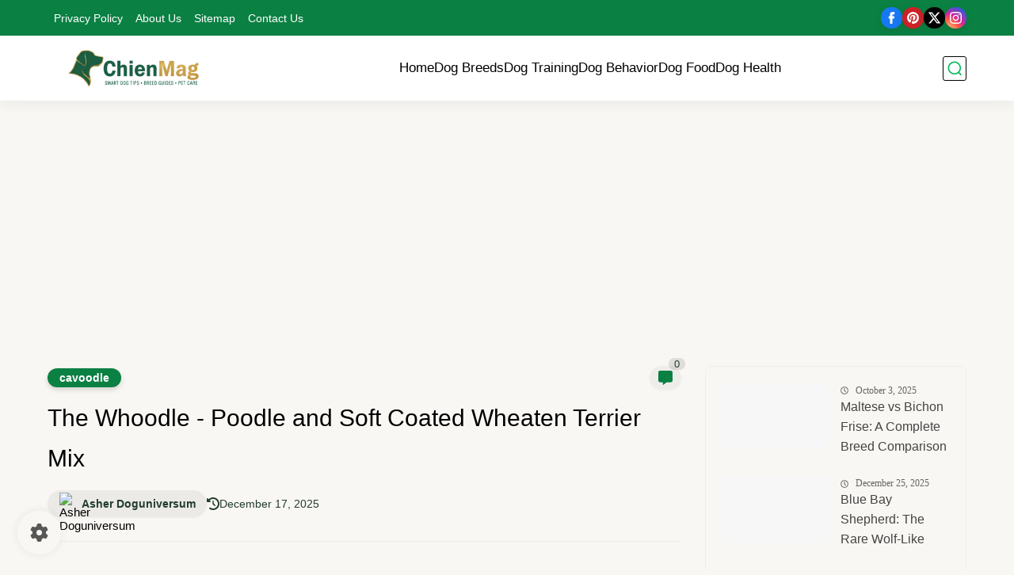

--- FILE ---
content_type: text/html; charset=utf-8
request_url: https://www.google.com/recaptcha/api2/aframe
body_size: 267
content:
<!DOCTYPE HTML><html><head><meta http-equiv="content-type" content="text/html; charset=UTF-8"></head><body><script nonce="eatSxWj3-KPWDjghLKoNIg">/** Anti-fraud and anti-abuse applications only. See google.com/recaptcha */ try{var clients={'sodar':'https://pagead2.googlesyndication.com/pagead/sodar?'};window.addEventListener("message",function(a){try{if(a.source===window.parent){var b=JSON.parse(a.data);var c=clients[b['id']];if(c){var d=document.createElement('img');d.src=c+b['params']+'&rc='+(localStorage.getItem("rc::a")?sessionStorage.getItem("rc::b"):"");window.document.body.appendChild(d);sessionStorage.setItem("rc::e",parseInt(sessionStorage.getItem("rc::e")||0)+1);localStorage.setItem("rc::h",'1768986173022');}}}catch(b){}});window.parent.postMessage("_grecaptcha_ready", "*");}catch(b){}</script></body></html>